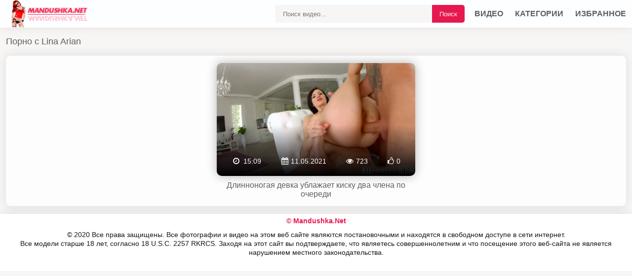

--- FILE ---
content_type: text/html; charset=UTF-8
request_url: https://mandushka.net/models/lina_arian/
body_size: 6044
content:
<!DOCTYPE html>
<html lang="ru">
<head>
<meta http-equiv="Content-Type" content="text/html; charset=utf-8" />
<meta name="viewport" content="width=device-width, initial-scale=1">
<meta name="rating" content="adult">
<meta name="classification" content="adult">
<link rel="canonical" href="https://mandushka.net/models/lina_arian/" />
<title>Порно с Lina Arian</title>
<meta name="description" content="Порно с Lina Arian смотреть онлайн бесплатно. Лучшие порно ролики с Lina Arian скачать на мобильный телефон.">
<link rel="apple-touch-icon" sizes="180x180" href="/apple-touch-icon.png">
<link rel="icon" type="image/png" sizes="32x32" href="/favicon-32x32.png">
<link rel="icon" type="image/png" sizes="16x16" href="/favicon-16x16.png">
<link rel="manifest" href="/site.webmanifest">
 <style>*{-webkit-box-sizing:border-box; box-sizing:border-box}body{font:400 14px/18px Roboto,sans-serif; margin:0; background:#f8f6f5}a{color:#f7f7f7; font:400 14px/18px Roboto,sans-serif; text-decoration:none}a:hover, a.active{color:#a3a0ff}h1{color:#5e5e5e; font-size:18px; line-height:21px; font-weight:500}h2{color:#5e5e5e; font-size:18px; line-height:21px; font-weight:500}.description{background:#fff; border:1px solid #bcc2d3; border-radius:1px; padding:10px; margin:10px 0 20px}.name{margin:0; padding:0; border:0; font-size:100%; font:inherit; vertical-align:baseline}.item{    display:inline-block;     vertical-align:top;     padding:15px 0.5% 0 0.5%;     width:33%}@media screen and (max-width:1200px){.item{width:49%}}@media screen and (max-width:550px){.item{width:98%}}.item .img-holder{position:relative; padding-bottom:57%; border-radius:20px; -webkit-box-shadow:0 0 20px rgba(0,0,0,.3); box-shadow:0 0 20px rgba(0,0,0,.3); border-radius:10px; background-color:#d0d0d0; overflow:hidden; -webkit-transition:all .3s; transition:all .3s}.item .img-holder .img{width:100%; position:absolute; top:0; bottom:0; left:0; right:0; height:100%} .item .info-holder{padding:13px 20px; position:absolute; bottom:10px; left:10px; right:10px; background:rgba(0,0,0,.6); border-radius:10px; display:-webkit-box; display:-ms-flexbox; display:flex; -webkit-box-align:center; -ms-flex-align:center; align-items:center; -webkit-box-pack:justify; -ms-flex-pack:justify; justify-content:space-between; -ms-flex-wrap:nowrap; flex-wrap:nowrap; color:#fff; font-size:14px; line-height:14px; font-weight:300; -webkit-transform:translateY(0); transform:translateY(0); -webkit-transition:opacity .3s,visibility .3s,-webkit-transform .3s; transition:opacity .3s,visibility .3s,-webkit-transform .3s; transition:transform .3s,opacity .3s,visibility .3s; transition:transform .3s,opacity .3s,visibility .3s,-webkit-transform .3s} .item .info-holder{left:0; right:0; bottom:0; padding:13px 30px 23px; border-radius:0; height:45%; align-items:flex-end; border-radius:0 0 10px 10px; background:rgba(255,255,255,0); background:-moz-linear-gradient(top,rgba(255,255,255,0) 0%,rgba(241,111,92,0) 0%,rgba(0,0,0,1) 100%); background:-webkit-gradient(left top,left bottom,color-stop(0%,rgba(255,255,255,0)),color-stop(0%,rgba(241,111,92,0)),color-stop(100%,rgba(0,0,0,1))); background:-webkit-linear-gradient(top,rgba(255,255,255,0) 0%,rgba(241,111,92,0) 0%,rgba(0,0,0,1) 100%); background:-o-linear-gradient(top,rgba(255,255,255,0) 0%,rgba(241,111,92,0) 0%,rgba(0,0,0,1) 100%); background:-ms-linear-gradient(top,rgba(255,255,255,0) 0%,rgba(241,111,92,0) 0%,rgba(0,0,0,1) 100%); background:linear-gradient(to bottom,rgba(255,255,255,0) 0%,rgba(241,111,92,0) 0%,rgba(0,0,0,1) 100%); filter:progid:DXImageTransform.Microsoft.gradient( startColorstr='#fff',endColorstr='#000',GradientType=0 )}@media screen and (max-width:767px){.item .info-holder{padding:13px 5px 0; left:5px; right:5px; font-size:12px; line-height:12px; left:0; right:0; padding:13px 10px 0}}.item .info-holder .item-info{display:-webkit-box; display:-ms-flexbox; display:flex; -webkit-box-align:center; -ms-flex-align:center; align-items:center; -webkit-box-pack:justify; -ms-flex-pack:justify; justify-content:space-between; -ms-flex-wrap:nowrap; flex-wrap:nowrap}@media screen and (max-width:767px){.item .info-holder .item-info{-webkit-box-pack:center; -ms-flex-pack:center; justify-content:center; padding:0 0 13px}}.item .info-holder i{font-size:15px; margin:0 5px 0 0}@media screen and (max-width:767px){.item .info-holder i{font-size:11px; margin:0 3px 0 0}}.item .name-item{padding:10px 10px 0; color:#5e5e5e; font-size:16px; line-height:18px; font-weight:300; display:-webkit-box; display:-ms-flexbox; display:flex; -webkit-box-align:center; -ms-flex-align:center; align-items:center; -webkit-box-pack:justify; -ms-flex-pack:justify; justify-content:space-between; -webkit-transition:color .3s; transition:color .3s}.item .link{display:block}@media screen and (min-width:1024px){.item .link:hover .img-holder{-webkit-box-shadow:0 0 10px rgba(230,24,78,.5); box-shadow:0 0 10px rgba(230,24,78,.5)}.item .link:hover .info-holder, .item .link:hover .thumb-info{opacity:0; -webkit-transform:translateY(10px); transform:translateY(10px)}.item .link:hover .name-item{color:#e6184e}}.main{text-align:center; font-size:0; line-height:0; padding-bottom:15px; border-bottom:1px solid #eceaea; list-style-type:none; border-top:1px solid #eceaea; -webkit-box-shadow:0 0 20px rgba(0,0,0,.1); box-shadow:0 0 20px rgba(0,0,0,.1); border-radius:10px; margin:0 0 15px; background-color:#fefdfd}.title{margin:10px 0}.title h1, .title h2, .title h3{margin:0; float:left; line-height:36px}.title ul{margin:0; float:right}.title-after{margin:10px 0 5px}.sort >li{display:inline-block; vertical-align:top}.sort >li >a{position:relative; z-index:16; display:-webkit-box; display:-ms-flexbox; display:flex; -webkit-box-align:center; -ms-flex-align:center; align-items:center; -webkit-box-pack:start; -ms-flex-pack:start; justify-content:flex-start; -ms-flex-wrap:nowrap; flex-wrap:nowrap; color:#5e5e5e; font-size:15px; line-height:18px; padding:7px 11px; font-weight:300; cursor:pointer; border-radius:5px; background-color:#fff; -webkit-box-shadow:0 0 3px rgba(94,94,94,.5); box-shadow:0 0 3px rgba(94,94,94,.5); -webkit-transition:all .3s; transition:all .3s}.sort >li >a:hover{background-color:#f1f1f1}.sort >li >a.active{-webkit-box-shadow:0 0 3px rgba(237,7,101,.5); box-shadow:0 0 3px rgba(237,7,101,.5); background-color:#e6184e; color:#fff; cursor:default}@media screen and (max-width:767px){h1,h2,h3{text-align:center}.title{margin:5px; line-height:normal}.title h1, .title h2, .title h3{float:none; text-align:center}.title ul{float:none; text-align:center}.title .sort >li{margin:0 0 5px}}.container{width:calc(100% - 24px); margin:0 auto; max-width:1600px}.clear-m{clear:both; display:none}.clearfix:after, .container:after, .thumbs:after, .thumbs-now:after, .th:after, .title:after{content:""; display:table; clear:both}ul, li{margin:0; padding:0; list-style:none}article, aside, details, figcaption, figure, footer, header, main, menu, nav, section, summary{display:block}.header{background:#fdfeff; -webkit-box-shadow:0 0 20px rgba(0,0,0,.09); box-shadow:0 0 20px rgba(0,0,0,.09)}.logo{width:173px; height:29px; float:left}.logo img{display:block; width:173px; height:56px}.subnav{margin:10px 0; float:right}.subnav-search, .subnav-links{display:table-cell}.search-block{background:#fff; display:flex; padding:10px; margin-bottom:5px}.search{position:relative}.search-input{width:100%; height:36px; padding:0 200px 0 16px; background-color:#f8f6f5; border:0; border-radius:3px; font-size:0.8rem; -webkit-box-sizing:border-box; -moz-box-sizing:border-box; box-sizing:border-box}.search-button{color:#f7f7f7; outline:none !important; position:absolute; top:0; bottom:0; right:0; border-radius:0 5px 5px 0; background-color:#e6184e; padding:5px 15px; cursor:pointer; border:0; -webkit-transition:background .3s; transition:background .3s}.search-button:hover{color:#514a4c; background-color:#e4e4e4}.nav-toggle, .search-toggle{width:26px; height:26px; margin:15px 0; float:right; display:none; background:url(/images/icon-menu.png) no-repeat center}.search-toggle{float:left; background-image:url(/images/icon-menu-search.png)}.nav-toggle.toggled, .search-toggle.toggled{background-image:url(/images/icon-menu-close.png)}.nav{margin:15px 0; float:right}.nav li{margin:0 0 0 20px; display:inline-block; text-transform:uppercase; line-height:26px}.nav li i{width:18px; height:16px; margin:0 6px 0 0; display:inline-block; vertical-align:middle; background-position:center; background-repeat:no-repeat}.nav li a{display:inline-block; position:relative; color:#5e5e5e; font-size:16px; line-height:19px; font-weight:700; -webkit-transition:color .3s; transition:color .3s; text-transform:uppercase}.nav li a:hover, .nav li a.active{color:#e6184e}@media screen and (max-width:830px){.nav{height:auto}.index-text-top{display:none}.clear-m, .search-toggle, .nav-toggle{display:block}.logo{margin:0 auto; float:none}.nav, .subnav-search{display:none}.nav{margin:0 0 10px; float:none; text-align:center}.nav li{margin:0 10px; display:block}.nav li{padding:8px 0; border-bottom:1px dashed #272727}.nav li a{position:relative; display:block; padding:7px 5px; font-family:monospace; font-size:17px; line-height:20px; margin:4px; text-align:initial}.subnav{display:block; margin:0; float:none}.subnav-search{width:100%; padding:0 0 10px}}@media screen and (max-width:480px){.nav{height:auto}.nav li{margin:0; display:block; text-align:left; line-height:normal}.nav li{padding:8px 0; border-bottom:1px dashed #272727}.subnav li{margin:10px 0 0}.index-text-top{display:none}.nav li{margin:0; display:block; text-align:left; line-height:normal}.subnav li{margin:10px 0 0}}.stat{text-align:center; padding-top:6px; background:#fff}.footer{color:#151515; padding:5px; box-shadow:0 0 20px rgba(0,0,0,.1); background-color:#fff; text-align:center}.copy{color:#e6184e; padding-bottom:10px}.video-holder{-webkit-box-shadow:0 0 20px rgba(0,0,0,.1); box-shadow:0 0 20px rgba(0,0,0,.1); border-radius:0 0 10px 10px; margin:0 0 35px; background-color:#fff}.tab-center{text-align:center; padding:10px}.tab-left{float:left}@media screen and (max-width:600px){.tab-left{float:none}}.tab{margin:0 5px}.tab-group-sm>.tab, .tab-sm{padding:5px 10px; font-size:12px; line-height:1.5; border-radius:3px}.tab-file:hover{color:#fff; border-color:#e6184e; background:#e6184e}.tab-file{display:inline-block; margin-bottom:0; font-weight:400; text-align:center; white-space:nowrap; vertical-align:middle; -ms-touch-action:manipulation; touch-action:manipulation; cursor:pointer; -webkit-user-select:none; -moz-user-select:none; -ms-user-select:none; user-select:none; border:1px solid transparent; display:-ms-flexbox; -ms-flex-align:center; -ms-flex-pack:start; box-shadow:0 0 3px rgba(94,94,94,.5); border-radius:5px; background-color:#fff; color:#5e5e5e; font-size:15px; line-height:15px; padding:7px}@media screen and (max-width:560px){.tab-group-sm>.tab,.tab-sm{padding:1px 5px; font-size:13px; line-height:1.5; border-radius:3px; margin:3px 0 3px 0}}.video-link{position:relative}.video-link ul{max-width:300px}.video-link ul li{margin:0; display:block}.video-link a{display:block; margin:3px; border-radius:6px; text-align:center; font-weight:400; padding:4px; font-size:14px; color:#1b1b1b; box-shadow:0 0 3px rgba(94,94,94,.5); background:#fff}.video-link a:hover{cursor:pointer; color:#fff; border-color:#e6184e; background:#e6184e}.video-link.open{display:inline-block}.video-link.open ul{display:block}.screen-info{text-align:center}.screen-info img{border-radius:6px; border:1px solid #e4e4e4;vertical-align: middle;max-width: 100%;}.screen-info .screenshot{position:relative; cursor:pointer; display:inline-block; width:calc(20% - 8px); margin:2px; text-align:center; padding:0; border-radius:0 0 5px 5px; vertical-align:top}@media screen and (max-width:860px){.screen-info .screenshot{width:calc(33% - 8px)}}@media screen and (max-width:420px){.screen-info .screenshot{width:calc(50% - 8px)}}.screen-info .screenshot .screentime{position:absolute; bottom:1px; left:1px; background:#f8f6f5; color:#0b0b0b; padding:2px; border-radius:0 6px 0 4px; font-size:13px}.screenshot button{padding:0px}.imagt{display:none}.name-video{padding:7px 5px 6px 8px; margin:3px; border-top:1px solid #eceaea}.name-video-title h2{font-size:1.2rem}.rating-video{ float:right}@media screen and (max-width:600px){.rating-video{float:none}}.rating-links button{padding:.05rem .5rem; font-size:.875rem; line-height:1.5; border-radius:.2rem}meter{border:0; height:20px; width:200px}.rating-btn{display:inline-block; vertical-align:middle; cursor:pointer; -webkit-user-select:none; -moz-user-select:none; -ms-user-select:none; user-select:none; background-color:transparent; border:1px solid transparent; padding:.2rem .75rem; font-size:1.2rem; border-radius:.25rem; transition:color .15s ease-in-out,background-color .15s ease-in-out,border-color .15s ease-in-out,box-shadow .15s ease-in-out}.rating-btn:hover{color:#000dc5; text-decoration:none}.rating-plus{color:#15842e; border-color:#c1c1c1}.rating-minus{color:#dc3545; border-color:#c1c1c1}.rating-plus:not(:disabled):not(.disabled).active, .rating-plus:not(:disabled):not(.disabled):active{color:#fff; background-color:#28a745; border-color:#28a745}.rating-minus:not(:disabled):not(.disabled).active, .rating-minus:not(:disabled):not(.disabled):active{color:#fff; background-color:#dc3545; border-color:#dc3545}.info-video{padding:7px 5px 6px 0; color:#050749; font-size:15px}.info-video .size{font-size:15px; display:block}.info-video .size .cv{font-size:small; padding-left:10px; color:#2f305a}.cat-link-video{padding:8px 7px; margin:3px; color:#1c1c1c; font-weight:500; line-height:28px}.cat-link-video a{display:inline-block; vertical-align:top; margin:0 3px 5px 0; border-radius:5px; border:1px solid #a0a0a0; color:#5e5e5e; font-size:12px; line-height:12px; padding:5px; font-weight:600; -webkit-transition:all .3s; transition:all .3s}.cat-link-video a:hover{color:#fff; border-color:#e6184e; background:#e6184e}textarea, input{background-color:#fff; background-image:none; border:1px solid #dbdbdb; border-radius:.25rem; color:#575757; display:block; font-size:1rem; line-height:1.25; outline:0; padding:.5rem .75rem; -webkit-transition:all .3s ease-out; transition:all .3s ease-out; width:100%}.comment{border-top:1px solid #eceaea; color:#00043b; padding:10px 5px 6px 8px; display:flow-root; font-size:15px; -webkit-box-shadow:0 0 20px rgba(0,0,0,.1); box-shadow:0 0 20px rgba(0,0,0,.1); border-radius:10px; margin:0 0 20px; background-color:#fff}.comment-title{font-size:17px; font-weight:bold; padding-bottom:15px}.form-row{margin-bottom:.05rem; padding-left:5px}.comment-submit{margin-top:.25rem; outline:none !important}.form-row{display:-ms-flexbox; display:flex; -ms-flex-wrap:wrap; flex-wrap:wrap; margin-right:-5px; margin-left:-5px}.form-row>.col, .form-row>[class*=col-]{padding-right:5px; padding-left:5px}.alert-success{color:#2a2a2a; background-color:#e4e4e4; border-color:#fff}.alert{position:relative; padding:.65rem 1.65rem; margin-bottom:1rem; border:1px solid transparent; border-radius:.25rem}.related-videos{padding: 8px 8px 12px 8px; border-top:1px solid #eceaea; margin:0; color:#5e5e5e; font-size:18px; line-height:21px; font-weight:500}.categories ul{display:block; font-size:16px !important; line-height:18px !important; column-count:4; padding:15px 5px}.categories ul{columns:1}.categories ul li{display:inline-block;  width:24.6%;  padding:5px 0.5%;  border-radius:15px;  margin-bottom:1px !important}.categories ul li a{white-space:nowrap; display:flex; position:relative; color:#1d1d1d}.categories ul li a:hover{color:#e6184e}.categories ul a.item_cat_img2{font-weight:400; font-size:22px !important; line-height:1.4em !important}.categories ul a.item_cat_img2{margin-top:22px; margin-bottom:22px}.item_cat_img2 .cat_thumb2{width:60px; height:75px; display:block; border-radius:5px; overflow:visible; position:absolute; top:-20px; left:-66px; box-shadow:-1px 1px 5px rgb(52,56,83)}.item_cat_img2{margin-left:70px; position:relative}.categories ul li a .separ{border-bottom:1px dotted #777; justify-content:space-between; width:100%}.categories ul li a .videos{color:#777}@media (max-width:1240px){.categories ul li{width:32.8%}}@media (max-width:860px){.categories ul li{width:49%}}@media (max-width:620px){.categories ul li{width:98%}}.pagination{text-align:center; margin:2px 0px; box-sizing:border-box}.pagination ul{list-style-type:none; padding:11px 0px; text-align:center}.pagination li{display:inline-block; margin:3px; line-height:0; box-sizing:border-box}.page-link{color:#5e5e5e; font-size:16px; line-height:35px; min-width:35px; height:35px; text-align:center; display:inline-block; padding:0 10px; font-weight:300; -webkit-box-shadow:0 0 3px rgba(94,94,94,.5); box-shadow:0 0 3px rgba(94,94,94,.5); border-radius:3px; background-color:#fff; -webkit-transition:color .3s,-webkit-box-shadow .3s; transition:color .3s,-webkit-box-shadow .3s; transition:color .3s,box-shadow .3s; transition:color .3s,box-shadow .3s,-webkit-box-shadow .3s}.page-link:hover{-webkit-box-shadow:0 0 3px rgba(230,24,78,.5); box-shadow:0 0 3px rgba(230,24,78,.5); color:#e6184e}.page-item.active .page-link, .page-item.disabled .page-link{background-color:#e6184e; color:#fff; -webkit-box-shadow:0 0 3px rgba(94,94,94,.5); box-shadow:0 0 3px rgba(94,94,94,.5)}.sr-only{position:absolute; width:1px; height:1px; padding:0; margin:-1px; overflow:hidden; clip:rect(0,0,0,0); white-space:nowrap; border:0}@-webkit-keyframes spinner-border{to{-webkit-transform:rotate(360deg); transform:rotate(360deg)}}@keyframes spinner-border{to{-webkit-transform:rotate(360deg); transform:rotate(360deg)}}.spinner-border{display:inline-block; width:2rem; height:2rem; vertical-align:text-bottom; border:.25em solid currentColor; border-right-color:transparent; border-radius:50%; -webkit-animation:spinner-border .75s linear infinite; animation:spinner-border .75s linear infinite; width:1rem; height:1rem; border-width:.2em}@-webkit-keyframes spinner-grow{0%{-webkit-transform:scale(0); transform:scale(0)}50%{opacity:1}}</style><link href="https://mandushka.net/fonts/font-awesome.css" rel="stylesheet" />
</head>
<body>
<div class="header">
<div class="container"> 
<div class="search-toggle"></div> 
<div class="nav-toggle"></div> 
<div class="logo"> 
<a href="https://mandushka.net/porno/"><img src="/images/mandushka.png" alt="ЖопаОнлайн"></a>
</div> 
<div class="clear-m"></div> 
<div class="nav"> 
<ul>
<li><a  href="https://mandushka.net/porno/" title="Порно видео">Видео</a></li>
<li><a  href="https://mandushka.net/category/" title="Категории">Категории</a></li> 
<li><a  href="https://mandushka.net/favorites/" title="Избранное">Избранное</a></li> 
</ul> 
</div> 
<div class="subnav"> 
<div class="subnav-search"> 
<div class="search"> 
<form action="/search/" method="post"> 
<input name="query" value="" type="text" class="search-input" placeholder="Поиск видео..." required> 
<button type="submit" class="search-button">Поиск</button> 
</form> 
</div> 
</div> 
</div> 
</div>
</div>
<div class="clear"></div><div class="container">
<div class="title"> 
<h1>Порно с Lina Arian</h1> 
</div>
</div>
<div class="container"><div class="main"><div class="item">
<a class="link" href="https://mandushka.net/video/dlinnonogaya-devka-ublajaet-kisku-dva-chlena-po-ocheredi/">
<div class="img img-holder">
<img src="[data-uri]" data-original="https://mandushka.net/contents/16238-5.jpg" class="img" alt="Длинноногая девка ублажает киску два члена по очереди" onmouseover="rotationStart(this, '/contents/16238-', 10)" onmouseout="rotationStop(this)" />
<div class="info-holder">
<div class="item-info"><i class="fa fa-clock-o fa-fw"></i><span class="text">15:09</span></div>
<div class="item-info"><i class="fa fa-calendar"></i><span class="text">11.05.2021</span></div>
<div class="item-info"><i class="fa fa-eye"></i><span class="text">723</span></div>
<div class="item-info"><i class="fa fa-thumbs-o-up"></i><span class="text">0</span></div></div>
</div>
<div class="name-item"><p class="name">Длинноногая девка ублажает киску два члена по очереди</p></div>
</a>
</div>
</div></div><div class="footer">
<div class="container">
<div class="copy"><a href="https://mandushka.net/porno/"><span class="copy"><b>©  Mandushka.Net</b></span></a></div>  
© 2020 Все права защищены. Все фотографии и видео на этом веб сайте являются постановочными и находятся в свободном доступе в сети интернет. <br />
Все модели старше 18 лет, согласно 18 U.S.C. 2257 RKRCS. Заходя на этот сайт вы подтверждаете, что являетесь совершеннолетним и что посещение этого веб-сайта не является нарушением местного законодательства.
</div></div>
<div class="stat">
<a href="//notecnt.com/click" target="_blank"><img id="notestat" title="NoteStat.com - Статистика" src="[data-uri]" alt=""/></a>
<script> document.getElementById('notestat').src = '//notecnt.com/c/?;r' + encodeURI(document.referrer) + ';t' + encodeURI(document.title.substring(0, 150)) + ';w' + window.screen.width + ';h' + window.screen.height + ';u' + document.URL + ';ra' + Math.random(); </script>
</div>
<script src="https://ajax.googleapis.com/ajax/libs/jquery/3.5.1/jquery.min.js"></script>
<script src="https://mandushka.net/js/new16.js"></script>
</body>
</html>